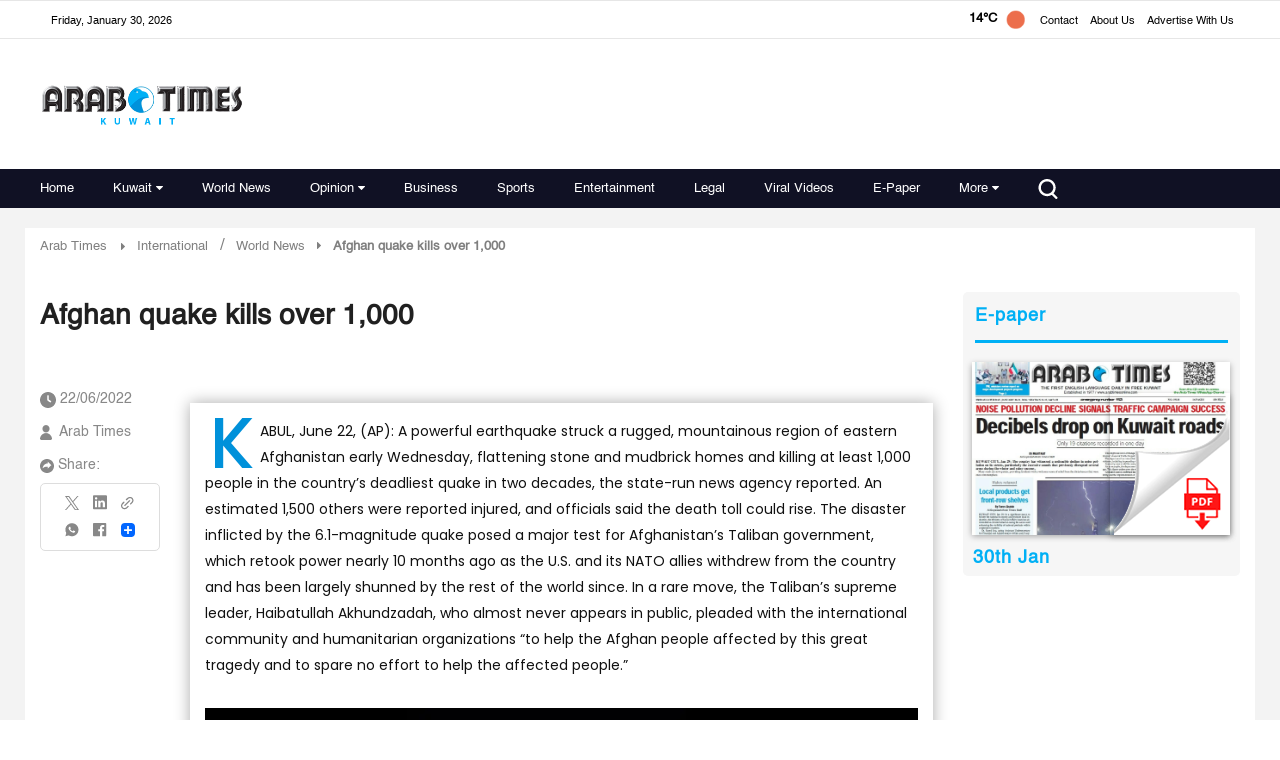

--- FILE ---
content_type: text/html; charset=utf-8
request_url: https://www.google.com/recaptcha/api2/aframe
body_size: 181
content:
<!DOCTYPE HTML><html><head><meta http-equiv="content-type" content="text/html; charset=UTF-8"></head><body><script nonce="vQelFzJs8-L4aglSdeLAxg">/** Anti-fraud and anti-abuse applications only. See google.com/recaptcha */ try{var clients={'sodar':'https://pagead2.googlesyndication.com/pagead/sodar?'};window.addEventListener("message",function(a){try{if(a.source===window.parent){var b=JSON.parse(a.data);var c=clients[b['id']];if(c){var d=document.createElement('img');d.src=c+b['params']+'&rc='+(localStorage.getItem("rc::a")?sessionStorage.getItem("rc::b"):"");window.document.body.appendChild(d);sessionStorage.setItem("rc::e",parseInt(sessionStorage.getItem("rc::e")||0)+1);localStorage.setItem("rc::h",'1769749091534');}}}catch(b){}});window.parent.postMessage("_grecaptcha_ready", "*");}catch(b){}</script></body></html>

--- FILE ---
content_type: image/svg+xml
request_url: https://www.arabtimesonline.com/theme_arabtimes/images/search-desktop.svg
body_size: -183
content:
<svg width="19" height="20" viewBox="0 0 19 20" fill="none" xmlns="http://www.w3.org/2000/svg">
<path d="M18.6266 17.9495L14.9959 14.3179C16.3501 12.8002 17.1907 10.7897 17.1907 8.59492C17.1907 3.85579 13.3338 0 8.59574 0C3.85662 0 0 3.856 0 8.59492C0 13.3338 3.85682 17.1898 8.59492 17.1898C10.2769 17.1898 11.8363 16.6978 13.1488 15.8773L16.923 19.6514C17.1489 19.8774 17.4566 20 17.7644 20C18.0721 20 18.3798 19.8766 18.6058 19.6514C19.0986 19.1802 19.0986 18.4207 18.6266 17.9495ZM2.39972 8.59471C2.39972 5.18899 5.1691 2.39972 8.59471 2.39972C12.0212 2.39972 14.7698 5.1892 14.7698 8.59471C14.7698 12.0002 12.0004 14.7897 8.59554 14.7897C5.18982 14.7897 2.39972 12.0203 2.39972 8.59471Z" fill="white"/>
</svg>
